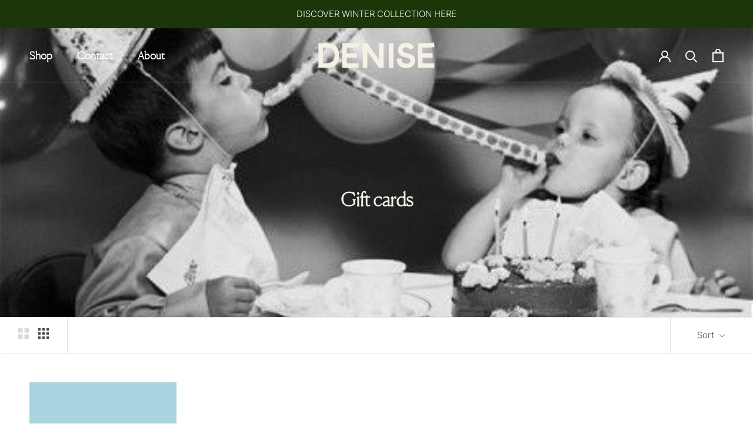

--- FILE ---
content_type: text/javascript
request_url: https://deniseatable.com/cdn/shop/t/5/assets/custom.js?v=183944157590872491501618840485
body_size: -686
content:
//# sourceMappingURL=/cdn/shop/t/5/assets/custom.js.map?v=183944157590872491501618840485
